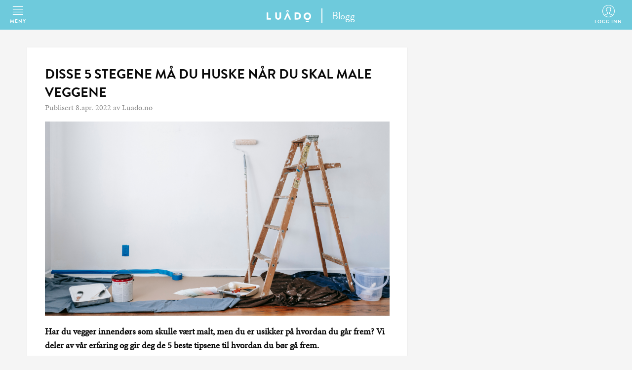

--- FILE ---
content_type: text/html; charset=UTF-8
request_url: https://blogg.luado.no/disse-5-stegene-ma-du-huske-pa-nar-du-skal-male-veggene/
body_size: 8510
content:
<!DOCTYPE html>
<html lang="nb-NO"
 xmlns:fb="http://ogp.me/ns/fb#">
<head>
<meta charset="UTF-8">
<meta name="viewport" content="width=device-width, initial-scale=1">
<link rel="profile" href="http://gmpg.org/xfn/11">
<link rel="icon" type="image/png" href="https://blogg.luado.no/wp-content/themes/luado/images/icons/favicon.png" />
<title>Disse 5 stegene må du huske når du skal male veggene &#8211; Luado Blogg</title>
<meta name='robots' content='max-image-preview:large' />
	<style>img:is([sizes="auto" i], [sizes^="auto," i]) { contain-intrinsic-size: 3000px 1500px }</style>
	<link rel="alternate" type="application/rss+xml" title="Luado Blogg &raquo; strøm" href="https://blogg.luado.no/feed/" />
<link rel="alternate" type="application/rss+xml" title="Luado Blogg &raquo; kommentarstrøm" href="https://blogg.luado.no/comments/feed/" />
<link rel="alternate" type="application/rss+xml" title="Luado Blogg &raquo; Disse 5 stegene må du huske når du skal male veggene kommentarstrøm" href="https://blogg.luado.no/disse-5-stegene-ma-du-huske-pa-nar-du-skal-male-veggene/feed/" />
<script type="text/javascript">
/* <![CDATA[ */
window._wpemojiSettings = {"baseUrl":"https:\/\/s.w.org\/images\/core\/emoji\/16.0.1\/72x72\/","ext":".png","svgUrl":"https:\/\/s.w.org\/images\/core\/emoji\/16.0.1\/svg\/","svgExt":".svg","source":{"concatemoji":"https:\/\/blogg.luado.no\/wp-includes\/js\/wp-emoji-release.min.js?ver=6.8.2"}};
/*! This file is auto-generated */
!function(s,n){var o,i,e;function c(e){try{var t={supportTests:e,timestamp:(new Date).valueOf()};sessionStorage.setItem(o,JSON.stringify(t))}catch(e){}}function p(e,t,n){e.clearRect(0,0,e.canvas.width,e.canvas.height),e.fillText(t,0,0);var t=new Uint32Array(e.getImageData(0,0,e.canvas.width,e.canvas.height).data),a=(e.clearRect(0,0,e.canvas.width,e.canvas.height),e.fillText(n,0,0),new Uint32Array(e.getImageData(0,0,e.canvas.width,e.canvas.height).data));return t.every(function(e,t){return e===a[t]})}function u(e,t){e.clearRect(0,0,e.canvas.width,e.canvas.height),e.fillText(t,0,0);for(var n=e.getImageData(16,16,1,1),a=0;a<n.data.length;a++)if(0!==n.data[a])return!1;return!0}function f(e,t,n,a){switch(t){case"flag":return n(e,"\ud83c\udff3\ufe0f\u200d\u26a7\ufe0f","\ud83c\udff3\ufe0f\u200b\u26a7\ufe0f")?!1:!n(e,"\ud83c\udde8\ud83c\uddf6","\ud83c\udde8\u200b\ud83c\uddf6")&&!n(e,"\ud83c\udff4\udb40\udc67\udb40\udc62\udb40\udc65\udb40\udc6e\udb40\udc67\udb40\udc7f","\ud83c\udff4\u200b\udb40\udc67\u200b\udb40\udc62\u200b\udb40\udc65\u200b\udb40\udc6e\u200b\udb40\udc67\u200b\udb40\udc7f");case"emoji":return!a(e,"\ud83e\udedf")}return!1}function g(e,t,n,a){var r="undefined"!=typeof WorkerGlobalScope&&self instanceof WorkerGlobalScope?new OffscreenCanvas(300,150):s.createElement("canvas"),o=r.getContext("2d",{willReadFrequently:!0}),i=(o.textBaseline="top",o.font="600 32px Arial",{});return e.forEach(function(e){i[e]=t(o,e,n,a)}),i}function t(e){var t=s.createElement("script");t.src=e,t.defer=!0,s.head.appendChild(t)}"undefined"!=typeof Promise&&(o="wpEmojiSettingsSupports",i=["flag","emoji"],n.supports={everything:!0,everythingExceptFlag:!0},e=new Promise(function(e){s.addEventListener("DOMContentLoaded",e,{once:!0})}),new Promise(function(t){var n=function(){try{var e=JSON.parse(sessionStorage.getItem(o));if("object"==typeof e&&"number"==typeof e.timestamp&&(new Date).valueOf()<e.timestamp+604800&&"object"==typeof e.supportTests)return e.supportTests}catch(e){}return null}();if(!n){if("undefined"!=typeof Worker&&"undefined"!=typeof OffscreenCanvas&&"undefined"!=typeof URL&&URL.createObjectURL&&"undefined"!=typeof Blob)try{var e="postMessage("+g.toString()+"("+[JSON.stringify(i),f.toString(),p.toString(),u.toString()].join(",")+"));",a=new Blob([e],{type:"text/javascript"}),r=new Worker(URL.createObjectURL(a),{name:"wpTestEmojiSupports"});return void(r.onmessage=function(e){c(n=e.data),r.terminate(),t(n)})}catch(e){}c(n=g(i,f,p,u))}t(n)}).then(function(e){for(var t in e)n.supports[t]=e[t],n.supports.everything=n.supports.everything&&n.supports[t],"flag"!==t&&(n.supports.everythingExceptFlag=n.supports.everythingExceptFlag&&n.supports[t]);n.supports.everythingExceptFlag=n.supports.everythingExceptFlag&&!n.supports.flag,n.DOMReady=!1,n.readyCallback=function(){n.DOMReady=!0}}).then(function(){return e}).then(function(){var e;n.supports.everything||(n.readyCallback(),(e=n.source||{}).concatemoji?t(e.concatemoji):e.wpemoji&&e.twemoji&&(t(e.twemoji),t(e.wpemoji)))}))}((window,document),window._wpemojiSettings);
/* ]]> */
</script>
<style id='wp-emoji-styles-inline-css' type='text/css'>

	img.wp-smiley, img.emoji {
		display: inline !important;
		border: none !important;
		box-shadow: none !important;
		height: 1em !important;
		width: 1em !important;
		margin: 0 0.07em !important;
		vertical-align: -0.1em !important;
		background: none !important;
		padding: 0 !important;
	}
</style>
<link rel='stylesheet' id='wp-block-library-css' href='https://blogg.luado.no/wp-includes/css/dist/block-library/style.min.css?ver=6.8.2' type='text/css' media='all' />
<style id='classic-theme-styles-inline-css' type='text/css'>
/*! This file is auto-generated */
.wp-block-button__link{color:#fff;background-color:#32373c;border-radius:9999px;box-shadow:none;text-decoration:none;padding:calc(.667em + 2px) calc(1.333em + 2px);font-size:1.125em}.wp-block-file__button{background:#32373c;color:#fff;text-decoration:none}
</style>
<style id='global-styles-inline-css' type='text/css'>
:root{--wp--preset--aspect-ratio--square: 1;--wp--preset--aspect-ratio--4-3: 4/3;--wp--preset--aspect-ratio--3-4: 3/4;--wp--preset--aspect-ratio--3-2: 3/2;--wp--preset--aspect-ratio--2-3: 2/3;--wp--preset--aspect-ratio--16-9: 16/9;--wp--preset--aspect-ratio--9-16: 9/16;--wp--preset--color--black: #000000;--wp--preset--color--cyan-bluish-gray: #abb8c3;--wp--preset--color--white: #ffffff;--wp--preset--color--pale-pink: #f78da7;--wp--preset--color--vivid-red: #cf2e2e;--wp--preset--color--luminous-vivid-orange: #ff6900;--wp--preset--color--luminous-vivid-amber: #fcb900;--wp--preset--color--light-green-cyan: #7bdcb5;--wp--preset--color--vivid-green-cyan: #00d084;--wp--preset--color--pale-cyan-blue: #8ed1fc;--wp--preset--color--vivid-cyan-blue: #0693e3;--wp--preset--color--vivid-purple: #9b51e0;--wp--preset--gradient--vivid-cyan-blue-to-vivid-purple: linear-gradient(135deg,rgba(6,147,227,1) 0%,rgb(155,81,224) 100%);--wp--preset--gradient--light-green-cyan-to-vivid-green-cyan: linear-gradient(135deg,rgb(122,220,180) 0%,rgb(0,208,130) 100%);--wp--preset--gradient--luminous-vivid-amber-to-luminous-vivid-orange: linear-gradient(135deg,rgba(252,185,0,1) 0%,rgba(255,105,0,1) 100%);--wp--preset--gradient--luminous-vivid-orange-to-vivid-red: linear-gradient(135deg,rgba(255,105,0,1) 0%,rgb(207,46,46) 100%);--wp--preset--gradient--very-light-gray-to-cyan-bluish-gray: linear-gradient(135deg,rgb(238,238,238) 0%,rgb(169,184,195) 100%);--wp--preset--gradient--cool-to-warm-spectrum: linear-gradient(135deg,rgb(74,234,220) 0%,rgb(151,120,209) 20%,rgb(207,42,186) 40%,rgb(238,44,130) 60%,rgb(251,105,98) 80%,rgb(254,248,76) 100%);--wp--preset--gradient--blush-light-purple: linear-gradient(135deg,rgb(255,206,236) 0%,rgb(152,150,240) 100%);--wp--preset--gradient--blush-bordeaux: linear-gradient(135deg,rgb(254,205,165) 0%,rgb(254,45,45) 50%,rgb(107,0,62) 100%);--wp--preset--gradient--luminous-dusk: linear-gradient(135deg,rgb(255,203,112) 0%,rgb(199,81,192) 50%,rgb(65,88,208) 100%);--wp--preset--gradient--pale-ocean: linear-gradient(135deg,rgb(255,245,203) 0%,rgb(182,227,212) 50%,rgb(51,167,181) 100%);--wp--preset--gradient--electric-grass: linear-gradient(135deg,rgb(202,248,128) 0%,rgb(113,206,126) 100%);--wp--preset--gradient--midnight: linear-gradient(135deg,rgb(2,3,129) 0%,rgb(40,116,252) 100%);--wp--preset--font-size--small: 13px;--wp--preset--font-size--medium: 20px;--wp--preset--font-size--large: 36px;--wp--preset--font-size--x-large: 42px;--wp--preset--spacing--20: 0.44rem;--wp--preset--spacing--30: 0.67rem;--wp--preset--spacing--40: 1rem;--wp--preset--spacing--50: 1.5rem;--wp--preset--spacing--60: 2.25rem;--wp--preset--spacing--70: 3.38rem;--wp--preset--spacing--80: 5.06rem;--wp--preset--shadow--natural: 6px 6px 9px rgba(0, 0, 0, 0.2);--wp--preset--shadow--deep: 12px 12px 50px rgba(0, 0, 0, 0.4);--wp--preset--shadow--sharp: 6px 6px 0px rgba(0, 0, 0, 0.2);--wp--preset--shadow--outlined: 6px 6px 0px -3px rgba(255, 255, 255, 1), 6px 6px rgba(0, 0, 0, 1);--wp--preset--shadow--crisp: 6px 6px 0px rgba(0, 0, 0, 1);}:where(.is-layout-flex){gap: 0.5em;}:where(.is-layout-grid){gap: 0.5em;}body .is-layout-flex{display: flex;}.is-layout-flex{flex-wrap: wrap;align-items: center;}.is-layout-flex > :is(*, div){margin: 0;}body .is-layout-grid{display: grid;}.is-layout-grid > :is(*, div){margin: 0;}:where(.wp-block-columns.is-layout-flex){gap: 2em;}:where(.wp-block-columns.is-layout-grid){gap: 2em;}:where(.wp-block-post-template.is-layout-flex){gap: 1.25em;}:where(.wp-block-post-template.is-layout-grid){gap: 1.25em;}.has-black-color{color: var(--wp--preset--color--black) !important;}.has-cyan-bluish-gray-color{color: var(--wp--preset--color--cyan-bluish-gray) !important;}.has-white-color{color: var(--wp--preset--color--white) !important;}.has-pale-pink-color{color: var(--wp--preset--color--pale-pink) !important;}.has-vivid-red-color{color: var(--wp--preset--color--vivid-red) !important;}.has-luminous-vivid-orange-color{color: var(--wp--preset--color--luminous-vivid-orange) !important;}.has-luminous-vivid-amber-color{color: var(--wp--preset--color--luminous-vivid-amber) !important;}.has-light-green-cyan-color{color: var(--wp--preset--color--light-green-cyan) !important;}.has-vivid-green-cyan-color{color: var(--wp--preset--color--vivid-green-cyan) !important;}.has-pale-cyan-blue-color{color: var(--wp--preset--color--pale-cyan-blue) !important;}.has-vivid-cyan-blue-color{color: var(--wp--preset--color--vivid-cyan-blue) !important;}.has-vivid-purple-color{color: var(--wp--preset--color--vivid-purple) !important;}.has-black-background-color{background-color: var(--wp--preset--color--black) !important;}.has-cyan-bluish-gray-background-color{background-color: var(--wp--preset--color--cyan-bluish-gray) !important;}.has-white-background-color{background-color: var(--wp--preset--color--white) !important;}.has-pale-pink-background-color{background-color: var(--wp--preset--color--pale-pink) !important;}.has-vivid-red-background-color{background-color: var(--wp--preset--color--vivid-red) !important;}.has-luminous-vivid-orange-background-color{background-color: var(--wp--preset--color--luminous-vivid-orange) !important;}.has-luminous-vivid-amber-background-color{background-color: var(--wp--preset--color--luminous-vivid-amber) !important;}.has-light-green-cyan-background-color{background-color: var(--wp--preset--color--light-green-cyan) !important;}.has-vivid-green-cyan-background-color{background-color: var(--wp--preset--color--vivid-green-cyan) !important;}.has-pale-cyan-blue-background-color{background-color: var(--wp--preset--color--pale-cyan-blue) !important;}.has-vivid-cyan-blue-background-color{background-color: var(--wp--preset--color--vivid-cyan-blue) !important;}.has-vivid-purple-background-color{background-color: var(--wp--preset--color--vivid-purple) !important;}.has-black-border-color{border-color: var(--wp--preset--color--black) !important;}.has-cyan-bluish-gray-border-color{border-color: var(--wp--preset--color--cyan-bluish-gray) !important;}.has-white-border-color{border-color: var(--wp--preset--color--white) !important;}.has-pale-pink-border-color{border-color: var(--wp--preset--color--pale-pink) !important;}.has-vivid-red-border-color{border-color: var(--wp--preset--color--vivid-red) !important;}.has-luminous-vivid-orange-border-color{border-color: var(--wp--preset--color--luminous-vivid-orange) !important;}.has-luminous-vivid-amber-border-color{border-color: var(--wp--preset--color--luminous-vivid-amber) !important;}.has-light-green-cyan-border-color{border-color: var(--wp--preset--color--light-green-cyan) !important;}.has-vivid-green-cyan-border-color{border-color: var(--wp--preset--color--vivid-green-cyan) !important;}.has-pale-cyan-blue-border-color{border-color: var(--wp--preset--color--pale-cyan-blue) !important;}.has-vivid-cyan-blue-border-color{border-color: var(--wp--preset--color--vivid-cyan-blue) !important;}.has-vivid-purple-border-color{border-color: var(--wp--preset--color--vivid-purple) !important;}.has-vivid-cyan-blue-to-vivid-purple-gradient-background{background: var(--wp--preset--gradient--vivid-cyan-blue-to-vivid-purple) !important;}.has-light-green-cyan-to-vivid-green-cyan-gradient-background{background: var(--wp--preset--gradient--light-green-cyan-to-vivid-green-cyan) !important;}.has-luminous-vivid-amber-to-luminous-vivid-orange-gradient-background{background: var(--wp--preset--gradient--luminous-vivid-amber-to-luminous-vivid-orange) !important;}.has-luminous-vivid-orange-to-vivid-red-gradient-background{background: var(--wp--preset--gradient--luminous-vivid-orange-to-vivid-red) !important;}.has-very-light-gray-to-cyan-bluish-gray-gradient-background{background: var(--wp--preset--gradient--very-light-gray-to-cyan-bluish-gray) !important;}.has-cool-to-warm-spectrum-gradient-background{background: var(--wp--preset--gradient--cool-to-warm-spectrum) !important;}.has-blush-light-purple-gradient-background{background: var(--wp--preset--gradient--blush-light-purple) !important;}.has-blush-bordeaux-gradient-background{background: var(--wp--preset--gradient--blush-bordeaux) !important;}.has-luminous-dusk-gradient-background{background: var(--wp--preset--gradient--luminous-dusk) !important;}.has-pale-ocean-gradient-background{background: var(--wp--preset--gradient--pale-ocean) !important;}.has-electric-grass-gradient-background{background: var(--wp--preset--gradient--electric-grass) !important;}.has-midnight-gradient-background{background: var(--wp--preset--gradient--midnight) !important;}.has-small-font-size{font-size: var(--wp--preset--font-size--small) !important;}.has-medium-font-size{font-size: var(--wp--preset--font-size--medium) !important;}.has-large-font-size{font-size: var(--wp--preset--font-size--large) !important;}.has-x-large-font-size{font-size: var(--wp--preset--font-size--x-large) !important;}
:where(.wp-block-post-template.is-layout-flex){gap: 1.25em;}:where(.wp-block-post-template.is-layout-grid){gap: 1.25em;}
:where(.wp-block-columns.is-layout-flex){gap: 2em;}:where(.wp-block-columns.is-layout-grid){gap: 2em;}
:root :where(.wp-block-pullquote){font-size: 1.5em;line-height: 1.6;}
</style>
<link rel='stylesheet' id='contact-form-7-css' href='https://blogg.luado.no/wp-content/plugins/contact-form-7/includes/css/styles.css?ver=6.1.2' type='text/css' media='all' />
<link rel='stylesheet' id='mc4wp-form-basic-css' href='https://blogg.luado.no/wp-content/plugins/mailchimp-for-wp/assets/css/form-basic.css?ver=4.10.7' type='text/css' media='all' />
<link rel='stylesheet' id='luado-style-css' href='https://blogg.luado.no/wp-content/themes/luado/style.css?ver=6.8.2' type='text/css' media='all' />
<link rel='stylesheet' id='wp-pagenavi-css' href='https://blogg.luado.no/wp-content/plugins/wp-pagenavi/pagenavi-css.css?ver=2.70' type='text/css' media='all' />
<script type="text/javascript" src="https://blogg.luado.no/wp-includes/js/jquery/jquery.min.js?ver=3.7.1" id="jquery-core-js"></script>
<script type="text/javascript" src="https://blogg.luado.no/wp-includes/js/jquery/jquery-migrate.min.js?ver=3.4.1" id="jquery-migrate-js"></script>
<script type="text/javascript" src="https://blogg.luado.no/wp-content/themes/luado/js/script.js?ver=1" id="luado-script-js"></script>
<link rel="https://api.w.org/" href="https://blogg.luado.no/wp-json/" /><link rel="alternate" title="JSON" type="application/json" href="https://blogg.luado.no/wp-json/wp/v2/posts/9443" /><link rel="EditURI" type="application/rsd+xml" title="RSD" href="https://blogg.luado.no/xmlrpc.php?rsd" />
<meta name="generator" content="WordPress 6.8.2" />
<link rel="canonical" href="https://blogg.luado.no/disse-5-stegene-ma-du-huske-pa-nar-du-skal-male-veggene/" />
<link rel='shortlink' href='https://blogg.luado.no/?p=9443' />
<link rel="alternate" title="oEmbed (JSON)" type="application/json+oembed" href="https://blogg.luado.no/wp-json/oembed/1.0/embed?url=https%3A%2F%2Fblogg.luado.no%2Fdisse-5-stegene-ma-du-huske-pa-nar-du-skal-male-veggene%2F" />
<meta property="fb:app_id" content="603084586546853"/><!-- WordPress Most Popular --><script type="text/javascript">/* <![CDATA[ */ jQuery.post("https://blogg.luado.no/wp-admin/admin-ajax.php", { action: "wmp_update", id: 9443, token: "ca1ec8a5b8" }); /* ]]> */</script><!-- /WordPress Most Popular --><link rel="pingback" href="https://blogg.luado.no/xmlrpc.php"><script src="https://use.typekit.net/bwo4xhv.js"></script>
<script>
    try {
        Typekit.load({ async: true });
    } catch(e) {}
</script>

<!-- Facebook Pixel Code -->
<script>
  !function(f,b,e,v,n,t,s)
  {if(f.fbq)return;n=f.fbq=function(){n.callMethod?
  n.callMethod.apply(n,arguments):n.queue.push(arguments)};
  if(!f._fbq)f._fbq=n;n.push=n;n.loaded=!0;n.version='2.0';
  n.queue=[];t=b.createElement(e);t.async=!0;
  t.src=v;s=b.getElementsByTagName(e)[0];
  s.parentNode.insertBefore(t,s)}(window, document,'script',
  'https://connect.facebook.net/en_US/fbevents.js');
  fbq('init', '1917405048491642');
  fbq('track', 'PageView');
</script>
<noscript><img height="1" width="1" style="display:none"
  src="https://www.facebook.com/tr?id=1917405048491642&ev=PageView&noscript=1"
/></noscript>
<!-- End Facebook Pixel Code -->

<!-- Google Tag Manager -->
<script>(function(w,d,s,l,i){w[l]=w[l]||[];w[l].push({'gtm.start':
  new Date().getTime(),event:'gtm.js'});var f=d.getElementsByTagName(s)[0],
  j=d.createElement(s),dl=l!='dataLayer'?'&l='+l:'';j.async=true;j.src=
  'https://www.googletagmanager.com/gtm.js?id='+i+dl;f.parentNode.insertBefore(j,f);
  })(window,document,'script','dataLayer', 'GTM-WKVGJFN');</script>
<!-- End Google Tag Manager -->

</head>
<body class="wp-singular post-template-default single single-post postid-9443 single-format-standard wp-theme-luado group-blog">
<!-- Google Tag Manager (noscript) -->
  <noscript>
    <iframe src="https://www.googletagmanager.com/ns.html?id=GTM-WKVGJFN" height="0" width="0" style="display:none;visibility:hidden"></iframe>
  </noscript>
<!-- End Google Tag Manager (noscript) -->
<div id="page" class="site">
  <div class="menu-overlay"></div>
    <header id="masthead" class="header" role="banner">
        <div class="header-logo">
            <a href="https://blogg.luado.no/" rel="home">
                <img src="https://blogg.luado.no/wp-content/themes/luado/images/logos/logo-white-2x-transparent.png" alt="Luado logo" /><span>Blogg</span>
            </a>
        </div>
        <a href="#header-navigation" class="top-bar-icon menu-trigger left-offset">
          <i class="icon-navigation-drawer"></i>
          <span>Meny</span>
        </a>
        <nav id="header-navigation" class="full-menu" role="navigation">
            <ul id="primary-menu" class="menu vertical"><li id="menu-item-710" class="menu-item menu-item-type-taxonomy menu-item-object-category current-post-ancestor current-menu-parent current-post-parent menu-item-710"><a href="https://blogg.luado.no/fa-hjelp-pa-luado/">Få hjelp på Luado</a></li>
<li id="menu-item-711" class="menu-item menu-item-type-taxonomy menu-item-object-category menu-item-711"><a href="https://blogg.luado.no/luado-fiksere/">Luado-fiksere</a></li>
<li id="menu-item-712" class="menu-item menu-item-type-taxonomy menu-item-object-category current-post-ancestor current-menu-parent current-post-parent menu-item-712"><a href="https://blogg.luado.no/nyheter-fra-luado/">KJEKT Å VITE</a></li>
<li id="menu-item-713" class="menu-item menu-item-type-custom menu-item-object-custom menu-item-713"><a href="https://luado.no/page/om-luado">OM LUADO</a></li>
<li id="menu-item-1403" class="menu-item menu-item-type-custom menu-item-object-custom menu-item-1403"><a href="https://luado.no/gift_cards/new">Gavekort</a></li>
<li id="menu-item-100" class="back-to menu-item menu-item-type-custom menu-item-object-custom menu-item-100"><a href="https://luado.no/">Gå til luado.no</a></li>
</ul>        </nav>
        <a href="https://luado.no/profile" class="right-offset top-bar-icon">
          <i class="icon-account-circle"></i>
          <span>Logg inn</span>
        </a>
    </header>

    <div class="button-back-wrapper hide">
        <button onclick="window.history.back()" class="button-back"><span>Tilbake</span></button>
    </div>

    <div id="content" class="site-content">

	<div class="row">
        <div id="primary" class="small-12 medium-8 columns">
            <main id="main" class="site-main" role="main">
            <select  name='cat' id='cat' class='postform'>
	<option value='-1'>Filtrer på kategori</option>
	<option class="level-0" value="1">Få hjelp på Luado</option>
	<option class="level-0" value="17">Luado-fiksere</option>
	<option class="level-0" value="39">Kjekt å vite</option>
</select>

            
                
<article id="post-9443" class="post-9443 post type-post status-publish format-standard has-post-thumbnail hentry category-fa-hjelp-pa-luado category-nyheter-fra-luado tag-inspirasjon tag-tips">
	<header class="entry-header">
		<h1 class="entry-title">Disse 5 stegene må du huske når du skal male veggene</h1>	</header>
            <div class="entry-meta">
            Publisert            8.apr. 2022            av            Luado.no        </div>
    	<div class="entry-content">
                    <img width="1920" height="1080" src="https://blogg.luado.no/wp-content/uploads/2022/04/Nyhetsbrev-2-1.png" class="attachment-post-thumbnail size-post-thumbnail wp-post-image" alt="" decoding="async" fetchpriority="high" srcset="https://blogg.luado.no/wp-content/uploads/2022/04/Nyhetsbrev-2-1.png 1920w, https://blogg.luado.no/wp-content/uploads/2022/04/Nyhetsbrev-2-1-300x169.png 300w, https://blogg.luado.no/wp-content/uploads/2022/04/Nyhetsbrev-2-1-768x432.png 768w, https://blogg.luado.no/wp-content/uploads/2022/04/Nyhetsbrev-2-1-1024x576.png 1024w" sizes="(max-width: 1920px) 100vw, 1920px" />        
		<p><strong>Har du vegger innendørs som skulle vært malt, men du er usikker på hvordan du går frem? Vi deler av vår erfaring og gir deg de 5 beste tipsene til hvordan du bør gå frem.</strong></p>
<hr style="border: none; margin: 30px 0 0;" />
<h1><strong>#1</strong></h1>
<p> Start med å vaske veggen slik at malingen fester seg godt. For at veggfargen skal holde seg fin så lenge som mulig, er det essensielt med et godt grunnlag for at malingen kan feste seg godt på veggen din. Dette krever at man setter av tid til et godt forarbeid. Man kan si at veggen skal være både tørr, fast og ren, før man setter i gang med malingen. </p>
<p>Begynn med å rydde bort møbler og ta ned bilder fra veggen som skal males. Deretter anbefaler vi å vaske veggen godt, slik at malingen kan feste seg skikkelig når du først begynner å male. </p>
<p>For hjelp til vask av vegger, kan du alltids <a href="https://luado.no/jobs/new?&#038;category=45">bestille en av våre flinke fiksere til å komme og vaske</a> for deg, dersom du ikke har tid, krefter eller ork til å gjøre det selv.</p>
<hr style="border: none; margin: 40px 0 0;" />
<h1><strong>#2</strong></h1>
<p> Unngå malingssøl på gulvet med ved å dekke gulvet godt med dekkpapp. </p>
<p>For å ikke søle til hele gulvet og området rundt veggen du maler, er et viktig å dekke godt til med dekkpapp eller evt. avispapir. I tillegg, ved maling rundt vindu og tak, er det viktig å huske på å bruke markeringstape. </p>
<p>Dersom du ikke har dette selv, kan du finne dette hos flere av våre samarbeidspartnere, som for eksempel <a href="https://www.jernia.no/">Jernia</a>.</p>
<hr style="border: none; margin: 40px 0 0;" />
<h1><strong>#3</strong></h1>
<p> Husk å sparkle for å tette hull og sprekker i veggene. Før selve du begynner med selve malingen, er det viktig å sparkle godt, for å tette hull og sprekker i veggene. </p>
<p>For å få en jevnest mulig overflate, vil det være lurt å beregne god tid til forarbeidet, slik at du ikke forhaster deg gjennom sparkelarbeidet og etterlater ujevnheter som gjør malejobben vanskeligere. </p>
<p>Har du ikke sparklet før, eller ønsker du helst å slippe å gjøre dette selv, tilbyr mange Luado-fiksere å ta seg av <a href="https://luado.no/jobs/new?&#038;category=53">sparkelarbeidet</a> for deg.</p>
<p><img decoding="async" src="https://blogg.luado.no/wp-content/uploads/2022/04/37.png" alt="" width="1920" height="1080" class="aligncenter size-full wp-image-9446" srcset="https://blogg.luado.no/wp-content/uploads/2022/04/37.png 1920w, https://blogg.luado.no/wp-content/uploads/2022/04/37-300x169.png 300w, https://blogg.luado.no/wp-content/uploads/2022/04/37-768x432.png 768w, https://blogg.luado.no/wp-content/uploads/2022/04/37-1024x576.png 1024w" sizes="(max-width: 1920px) 100vw, 1920px" /></p>
<hr style="border: none; margin: 20px 0 0;" />
<h1><strong>#4</strong></h1>
<p> Grunn veggen med ett strøk før du begynner å male. Etter at du har gjennomført et godt forarbeid med vasking, tildekning for å unngå søl og sparkling, er du klar til å grunne veggen. </p>
<p>Selv om overflaten er malt fra før, er det likevel viktig å ta seg tid til å grunne veggen. Dette er for å skape bedre heft mot underlaget, samtidig som det sørger for at fargen og malingen trekker jevnt inn over hele veggen. Her kan det være lurt å bruke en vanntynnet grunning, da disse tørker raskere. </p>
<p>Det holder som regel med ett strøk grunning på de fleste underlag, deriblant gipsplater, fiber- og vinyltapet, metall, laminatplater, malte blanke flater, betong og fliser i tørre rom. Tekstiltapet og papirtapet er derimot sterkt sugende underlag, og vil kreve en spesiell grunning for tapet.</p>
<hr style="border: none; margin: 40px 0 0;" />
<h1><strong>#5</strong></h1>
<p> Begynn å male veggen med pensel på kantene, og deretter med malerull. To strøk er nok. Da gjenstår det bare å begynne å male på den fargen du ønsker på veggen. Dette kan gjøres enten med pensel eller malerulle. </p>
<p>Vi anbefaler ofte en kombinasjon av begge. Pensel kan brukes til hjørner og detaljer, mens en malerull som oftest er mer praktisk til større flater. Husk å bruke en maling som tåler slitasje. Et godt tips kan være å starte med å male kantene med pensel. Dette gir deg en «ramme» på veggen, som vil gjøre det enklere å rulle over overflaten etterpå. </p>
<p>Bruk av malerull på veggen vil gi deg en jevnere fordeling av malingen, og minimerer risikoen for skjolder på den nye veggfargen din. Pass også på å ha god overlapp på hver rullebredde, og dypp rullen i malekaret ofte. </p>
<p>På denne måten unngår du at rullen blir tørr og etterlater skjolder. Det vil normalt være nok med to strøk maling, og etter at siste toppstrøk er gjort bør maskeringstapen fjernes med en gang.</p>
<hr style="border: none; margin: 40px 0 0;" />
<strong>Bonustips til malejobben:</strong></p>
<p>I tillegg til våre 5 beste maletips, har vi noen generelle råd som det kan være lurt å huske på under malejobben. Dette innebærer følgende:</p>
<p>1️⃣ Ta deg god tid. Ikke gjør en forhastet jobb som du vil angre på senere.<br />
2️⃣ Bruk godt med maling på malerullen. Dette er for å unngå skjolder.<br />
3️⃣ For finere resultat, bør du legge ekstra trykk på den ytre siden av rullen når du ruller bortover veggen.<br />
4️⃣ Dersom du har små hull i veggen fra bilder eller hyller, kan disse tettes igjen med litt akryl som du stryker ut for å få en jevn og fin overflate.</p>
<hr style="border: none; margin: 40px 0 0;" />
<strong>Sist, men ikke minst:</strong><br />
Husk at hvis det blir for mye jobb, kan du alltids <a href="https://luado.no/helper/find">bestille en av våre fiksere</a> til å utføre malejobben for deg! Vi har lokale fiksere, klare til å hjelpe deg med hele eller deler av malejobben.  </p>
<p><a href="https://blogg.luado.no/fikk-malehjelp-pa-1-2-3/">👉 Les om Inger Elise og Tore som fikk malehjelp av Ludao på 1-2-3 her.</a></p>
<p><a href="https://luado.no/helper/find">👉 Se tilgjengelige fiksere i ditt nærområde.</a></p>
<hr style="border: none; margin: 40px 0 0;" />
<strong>God maling!</strong></p>
<hr style="border: none; margin: 40px 0 0;" />
	</div>
    <footer class="entry-footer">
        

--- FILE ---
content_type: text/css
request_url: https://blogg.luado.no/wp-content/themes/luado/style.css?ver=6.8.2
body_size: 8713
content:
/*! normalize.css v3.0.3 | MIT License | github.com/necolas/normalize.css */html{font-family:sans-serif;-ms-text-size-adjust:100%;-webkit-text-size-adjust:100%}body{margin:0}article,aside,details,figcaption,figure,footer,header,hgroup,main,menu,nav,section,summary{display:block}audio,canvas,progress,video{display:inline-block;vertical-align:baseline}audio:not([controls]){display:none;height:0}[hidden],template{display:none}a{background-color:transparent}a:active,a:hover{outline:0}abbr[title]{border-bottom:1px dotted}b,strong{font-weight:bold}dfn{font-style:italic}h1{font-size:2em;margin:0.67em 0}mark{background:#ff0;color:#000}small{font-size:80%}sub,sup{font-size:75%;line-height:0;position:relative;vertical-align:baseline}sup{top:-0.5em}sub{bottom:-0.25em}img{border:0}svg:not(:root){overflow:hidden}figure{margin:1em 40px}hr{box-sizing:content-box;height:0}pre{overflow:auto}code,kbd,pre,samp{font-family:monospace, monospace;font-size:1em}button,input,optgroup,select,textarea{color:inherit;font:inherit;margin:0}button{overflow:visible}button,select{text-transform:none}button,html input[type="button"],input[type="reset"],input[type="submit"]{-webkit-appearance:button;cursor:pointer}button[disabled],html input[disabled]{cursor:not-allowed}button::-moz-focus-inner,input::-moz-focus-inner{border:0;padding:0}input{line-height:normal}input[type="checkbox"],input[type="radio"]{box-sizing:border-box;padding:0}input[type="number"]::-webkit-inner-spin-button,input[type="number"]::-webkit-outer-spin-button{height:auto}input[type="search"]{-webkit-appearance:textfield;box-sizing:content-box}input[type="search"]::-webkit-search-cancel-button,input[type="search"]::-webkit-search-decoration{-webkit-appearance:none}legend{border:0;padding:0}textarea{overflow:auto}optgroup{font-weight:bold}table{border-collapse:collapse;border-spacing:0}td,th{padding:0}.foundation-mq{font-family:"small=0em&medium=40em&large=64em&xlarge=75em&xxlarge=90em"}html{font-size:100%;box-sizing:border-box}*,*::before,*::after{box-sizing:inherit}body{padding:0;margin:0;font-family:"Helvetica Neue",Helvetica,Roboto,Arial,sans-serif;font-weight:normal;line-height:1.5;color:#0a0a0a;background:#fefefe;-webkit-font-smoothing:antialiased;-moz-osx-font-smoothing:grayscale}img{max-width:100%;height:auto;-ms-interpolation-mode:bicubic;display:inline-block;vertical-align:middle}textarea{height:auto;min-height:50px;border-radius:0}select{width:100%;border-radius:0}#map_canvas img,#map_canvas embed,#map_canvas object,.map_canvas img,.map_canvas embed,.map_canvas object,.mqa-display img,.mqa-display embed,.mqa-display object{max-width:none !important}button{-webkit-appearance:none;-moz-appearance:none;background:transparent;padding:0;border:0;border-radius:0;line-height:1}[data-whatinput='mouse'] button{outline:0}.is-visible{display:block !important}.is-hidden{display:none !important}div,dl,dt,dd,ul,ol,li,h1,h2,h3,h4,h5,h6,pre,form,p,blockquote,th,td{margin:0;padding:0}p{font-size:inherit;line-height:1.6;margin-bottom:1rem;text-rendering:optimizeLegibility}em,i{font-style:italic;line-height:inherit}strong,b{font-weight:bold;line-height:inherit}small{font-size:80%;line-height:inherit}h1,h2,h3,h4,h5,h6{font-family:"Helvetica Neue",Helvetica,Roboto,Arial,sans-serif;font-weight:500;font-style:normal;color:inherit;text-rendering:optimizeLegibility;margin-top:0;margin-bottom:.5rem;line-height:1.4}h1 small,h2 small,h3 small,h4 small,h5 small,h6 small{color:#cacaca;line-height:0}h1{font-size:1.5rem}h2{font-size:1.25rem}h3{font-size:1.1875rem}h4{font-size:1.125rem}h5{font-size:1.0625rem}h6{font-size:1rem}a{color:#2199e8;text-decoration:none;line-height:inherit;cursor:pointer}a:hover,a:focus{color:#1585cf}a img{border:0}hr{max-width:75rem;height:0;border-right:0;border-top:0;border-bottom:1px solid #cacaca;border-left:0;margin:1.25rem auto;clear:both}ul,ol,dl{line-height:1.6;margin-bottom:1rem;list-style-position:outside}li{font-size:inherit}ul{list-style-type:disc;margin-left:1.25rem}ol{margin-left:1.25rem}ul ul,ol ul,ul ol,ol ol{margin-left:1.25rem;margin-bottom:0}dl{margin-bottom:1rem}dl dt{margin-bottom:.3rem;font-weight:bold}blockquote{margin:0 0 1rem;padding:.5625rem 1.25rem 0 1.1875rem;border-left:1px solid #cacaca}blockquote,blockquote p{line-height:1.6;color:#8a8a8a}cite{display:block;font-size:.8125rem;color:#8a8a8a}cite:before{content:'\2014 \0020'}abbr{color:#0a0a0a;cursor:help;border-bottom:1px dotted #0a0a0a}code{font-family:Consolas,"Liberation Mono",Courier,monospace;font-weight:normal;color:#0a0a0a;background-color:#e6e6e6;border:1px solid #cacaca;padding:.125rem .3125rem .0625rem}kbd{padding:.125rem .25rem 0;margin:0;background-color:#e6e6e6;color:#0a0a0a;font-family:Consolas,"Liberation Mono",Courier,monospace}.subheader{margin-top:.2rem;margin-bottom:.5rem;font-weight:normal;line-height:1.4;color:#8a8a8a}.lead{font-size:125%;line-height:1.6}.stat{font-size:2.5rem;line-height:1}p+.stat{margin-top:-1rem}.no-bullet{margin-left:0;list-style:none}.text-left{text-align:left}.text-right{text-align:right}.text-center{text-align:center}.text-justify{text-align:justify}@media screen and (min-width: 40em){.medium-text-left{text-align:left}.medium-text-right{text-align:right}.medium-text-center{text-align:center}.medium-text-justify{text-align:justify}}@media screen and (min-width: 64em){.large-text-left{text-align:left}.large-text-right{text-align:right}.large-text-center{text-align:center}.large-text-justify{text-align:justify}}.show-for-print{display:none !important}@media print{*{background:transparent !important;color:black !important;box-shadow:none !important;text-shadow:none !important}.show-for-print{display:block !important}.hide-for-print{display:none !important}table.show-for-print{display:table !important}thead.show-for-print{display:table-header-group !important}tbody.show-for-print{display:table-row-group !important}tr.show-for-print{display:table-row !important}td.show-for-print{display:table-cell !important}th.show-for-print{display:table-cell !important}a,a:visited{text-decoration:underline}a[href]:after{content:" (" attr(href) ")"}.ir a:after,a[href^='javascript:']:after,a[href^='#']:after{content:''}abbr[title]:after{content:" (" attr(title) ")"}pre,blockquote{border:1px solid #8a8a8a;page-break-inside:avoid}thead{display:table-header-group}tr,img{page-break-inside:avoid}img{max-width:100% !important}@page{margin:0.5cm}p,h2,h3{orphans:3;widows:3}h2,h3{page-break-after:avoid}}.row{max-width:75rem;margin-left:auto;margin-right:auto}.row::before,.row::after{content:' ';display:table}.row::after{clear:both}.row.collapse>.column,.row.collapse>.columns{padding-left:0;padding-right:0}.row .row{max-width:none;margin-left:-.625rem;margin-right:-.625rem;max-width:none}@media screen and (min-width: 40em){.row .row{margin-left:-.9375rem;margin-right:-.9375rem}}.row .row.collapse{margin-left:0;margin-right:0}.row.expanded{max-width:none}.row.expanded .row{margin-left:auto;margin-right:auto}.column,.columns{width:100%;float:left;padding-left:.625rem;padding-right:.625rem}@media screen and (min-width: 40em){.column,.columns{padding-left:.9375rem;padding-right:.9375rem}}.column:last-child:not(:first-child),.columns:last-child:not(:first-child){float:right}.column.end:last-child:last-child,.end.columns:last-child:last-child{float:left}.column.row.row,.row.row.columns{float:none}.row .column.row.row,.row .row.row.columns{padding-left:0;padding-right:0;margin-left:0;margin-right:0}.small-1{width:8.33333%}.small-push-1{position:relative;left:8.33333%}.small-pull-1{position:relative;left:-8.33333%}.small-offset-0{margin-left:0%}.small-2{width:16.66667%}.small-push-2{position:relative;left:16.66667%}.small-pull-2{position:relative;left:-16.66667%}.small-offset-1{margin-left:8.33333%}.small-3{width:25%}.small-push-3{position:relative;left:25%}.small-pull-3{position:relative;left:-25%}.small-offset-2{margin-left:16.66667%}.small-4{width:33.33333%}.small-push-4{position:relative;left:33.33333%}.small-pull-4{position:relative;left:-33.33333%}.small-offset-3{margin-left:25%}.small-5{width:41.66667%}.small-push-5{position:relative;left:41.66667%}.small-pull-5{position:relative;left:-41.66667%}.small-offset-4{margin-left:33.33333%}.small-6{width:50%}.small-push-6{position:relative;left:50%}.small-pull-6{position:relative;left:-50%}.small-offset-5{margin-left:41.66667%}.small-7{width:58.33333%}.small-push-7{position:relative;left:58.33333%}.small-pull-7{position:relative;left:-58.33333%}.small-offset-6{margin-left:50%}.small-8{width:66.66667%}.small-push-8{position:relative;left:66.66667%}.small-pull-8{position:relative;left:-66.66667%}.small-offset-7{margin-left:58.33333%}.small-9{width:75%}.small-push-9{position:relative;left:75%}.small-pull-9{position:relative;left:-75%}.small-offset-8{margin-left:66.66667%}.small-10{width:83.33333%}.small-push-10{position:relative;left:83.33333%}.small-pull-10{position:relative;left:-83.33333%}.small-offset-9{margin-left:75%}.small-11{width:91.66667%}.small-push-11{position:relative;left:91.66667%}.small-pull-11{position:relative;left:-91.66667%}.small-offset-10{margin-left:83.33333%}.small-12{width:100%}.small-offset-11{margin-left:91.66667%}.small-up-1>.column,.small-up-1>.columns{width:100%;float:left}.small-up-1>.column:nth-of-type(1n),.small-up-1>.columns:nth-of-type(1n){clear:none}.small-up-1>.column:nth-of-type(1n+1),.small-up-1>.columns:nth-of-type(1n+1){clear:both}.small-up-1>.column:last-child,.small-up-1>.columns:last-child{float:left}.small-up-2>.column,.small-up-2>.columns{width:50%;float:left}.small-up-2>.column:nth-of-type(1n),.small-up-2>.columns:nth-of-type(1n){clear:none}.small-up-2>.column:nth-of-type(2n+1),.small-up-2>.columns:nth-of-type(2n+1){clear:both}.small-up-2>.column:last-child,.small-up-2>.columns:last-child{float:left}.small-up-3>.column,.small-up-3>.columns{width:33.33333%;float:left}.small-up-3>.column:nth-of-type(1n),.small-up-3>.columns:nth-of-type(1n){clear:none}.small-up-3>.column:nth-of-type(3n+1),.small-up-3>.columns:nth-of-type(3n+1){clear:both}.small-up-3>.column:last-child,.small-up-3>.columns:last-child{float:left}.small-up-4>.column,.small-up-4>.columns{width:25%;float:left}.small-up-4>.column:nth-of-type(1n),.small-up-4>.columns:nth-of-type(1n){clear:none}.small-up-4>.column:nth-of-type(4n+1),.small-up-4>.columns:nth-of-type(4n+1){clear:both}.small-up-4>.column:last-child,.small-up-4>.columns:last-child{float:left}.small-up-5>.column,.small-up-5>.columns{width:20%;float:left}.small-up-5>.column:nth-of-type(1n),.small-up-5>.columns:nth-of-type(1n){clear:none}.small-up-5>.column:nth-of-type(5n+1),.small-up-5>.columns:nth-of-type(5n+1){clear:both}.small-up-5>.column:last-child,.small-up-5>.columns:last-child{float:left}.small-up-6>.column,.small-up-6>.columns{width:16.66667%;float:left}.small-up-6>.column:nth-of-type(1n),.small-up-6>.columns:nth-of-type(1n){clear:none}.small-up-6>.column:nth-of-type(6n+1),.small-up-6>.columns:nth-of-type(6n+1){clear:both}.small-up-6>.column:last-child,.small-up-6>.columns:last-child{float:left}.small-up-7>.column,.small-up-7>.columns{width:14.28571%;float:left}.small-up-7>.column:nth-of-type(1n),.small-up-7>.columns:nth-of-type(1n){clear:none}.small-up-7>.column:nth-of-type(7n+1),.small-up-7>.columns:nth-of-type(7n+1){clear:both}.small-up-7>.column:last-child,.small-up-7>.columns:last-child{float:left}.small-up-8>.column,.small-up-8>.columns{width:12.5%;float:left}.small-up-8>.column:nth-of-type(1n),.small-up-8>.columns:nth-of-type(1n){clear:none}.small-up-8>.column:nth-of-type(8n+1),.small-up-8>.columns:nth-of-type(8n+1){clear:both}.small-up-8>.column:last-child,.small-up-8>.columns:last-child{float:left}.small-collapse>.column,.small-collapse>.columns{padding-left:0;padding-right:0}.small-collapse .row{margin-left:0;margin-right:0}.small-uncollapse>.column,.small-uncollapse>.columns{padding-left:.625rem;padding-right:.625rem}.small-centered{float:none;margin-left:auto;margin-right:auto}.small-uncentered,.small-push-0,.small-pull-0{position:static;margin-left:0;margin-right:0;float:left}@media screen and (min-width: 40em){.medium-1{width:8.33333%}.medium-push-1{position:relative;left:8.33333%}.medium-pull-1{position:relative;left:-8.33333%}.medium-offset-0{margin-left:0%}.medium-2{width:16.66667%}.medium-push-2{position:relative;left:16.66667%}.medium-pull-2{position:relative;left:-16.66667%}.medium-offset-1{margin-left:8.33333%}.medium-3{width:25%}.medium-push-3{position:relative;left:25%}.medium-pull-3{position:relative;left:-25%}.medium-offset-2{margin-left:16.66667%}.medium-4{width:33.33333%}.medium-push-4{position:relative;left:33.33333%}.medium-pull-4{position:relative;left:-33.33333%}.medium-offset-3{margin-left:25%}.medium-5{width:41.66667%}.medium-push-5{position:relative;left:41.66667%}.medium-pull-5{position:relative;left:-41.66667%}.medium-offset-4{margin-left:33.33333%}.medium-6{width:50%}.medium-push-6{position:relative;left:50%}.medium-pull-6{position:relative;left:-50%}.medium-offset-5{margin-left:41.66667%}.medium-7{width:58.33333%}.medium-push-7{position:relative;left:58.33333%}.medium-pull-7{position:relative;left:-58.33333%}.medium-offset-6{margin-left:50%}.medium-8{width:66.66667%}.medium-push-8{position:relative;left:66.66667%}.medium-pull-8{position:relative;left:-66.66667%}.medium-offset-7{margin-left:58.33333%}.medium-9{width:75%}.medium-push-9{position:relative;left:75%}.medium-pull-9{position:relative;left:-75%}.medium-offset-8{margin-left:66.66667%}.medium-10{width:83.33333%}.medium-push-10{position:relative;left:83.33333%}.medium-pull-10{position:relative;left:-83.33333%}.medium-offset-9{margin-left:75%}.medium-11{width:91.66667%}.medium-push-11{position:relative;left:91.66667%}.medium-pull-11{position:relative;left:-91.66667%}.medium-offset-10{margin-left:83.33333%}.medium-12{width:100%}.medium-offset-11{margin-left:91.66667%}.medium-up-1>.column,.medium-up-1>.columns{width:100%;float:left}.medium-up-1>.column:nth-of-type(1n),.medium-up-1>.columns:nth-of-type(1n){clear:none}.medium-up-1>.column:nth-of-type(1n+1),.medium-up-1>.columns:nth-of-type(1n+1){clear:both}.medium-up-1>.column:last-child,.medium-up-1>.columns:last-child{float:left}.medium-up-2>.column,.medium-up-2>.columns{width:50%;float:left}.medium-up-2>.column:nth-of-type(1n),.medium-up-2>.columns:nth-of-type(1n){clear:none}.medium-up-2>.column:nth-of-type(2n+1),.medium-up-2>.columns:nth-of-type(2n+1){clear:both}.medium-up-2>.column:last-child,.medium-up-2>.columns:last-child{float:left}.medium-up-3>.column,.medium-up-3>.columns{width:33.33333%;float:left}.medium-up-3>.column:nth-of-type(1n),.medium-up-3>.columns:nth-of-type(1n){clear:none}.medium-up-3>.column:nth-of-type(3n+1),.medium-up-3>.columns:nth-of-type(3n+1){clear:both}.medium-up-3>.column:last-child,.medium-up-3>.columns:last-child{float:left}.medium-up-4>.column,.medium-up-4>.columns{width:25%;float:left}.medium-up-4>.column:nth-of-type(1n),.medium-up-4>.columns:nth-of-type(1n){clear:none}.medium-up-4>.column:nth-of-type(4n+1),.medium-up-4>.columns:nth-of-type(4n+1){clear:both}.medium-up-4>.column:last-child,.medium-up-4>.columns:last-child{float:left}.medium-up-5>.column,.medium-up-5>.columns{width:20%;float:left}.medium-up-5>.column:nth-of-type(1n),.medium-up-5>.columns:nth-of-type(1n){clear:none}.medium-up-5>.column:nth-of-type(5n+1),.medium-up-5>.columns:nth-of-type(5n+1){clear:both}.medium-up-5>.column:last-child,.medium-up-5>.columns:last-child{float:left}.medium-up-6>.column,.medium-up-6>.columns{width:16.66667%;float:left}.medium-up-6>.column:nth-of-type(1n),.medium-up-6>.columns:nth-of-type(1n){clear:none}.medium-up-6>.column:nth-of-type(6n+1),.medium-up-6>.columns:nth-of-type(6n+1){clear:both}.medium-up-6>.column:last-child,.medium-up-6>.columns:last-child{float:left}.medium-up-7>.column,.medium-up-7>.columns{width:14.28571%;float:left}.medium-up-7>.column:nth-of-type(1n),.medium-up-7>.columns:nth-of-type(1n){clear:none}.medium-up-7>.column:nth-of-type(7n+1),.medium-up-7>.columns:nth-of-type(7n+1){clear:both}.medium-up-7>.column:last-child,.medium-up-7>.columns:last-child{float:left}.medium-up-8>.column,.medium-up-8>.columns{width:12.5%;float:left}.medium-up-8>.column:nth-of-type(1n),.medium-up-8>.columns:nth-of-type(1n){clear:none}.medium-up-8>.column:nth-of-type(8n+1),.medium-up-8>.columns:nth-of-type(8n+1){clear:both}.medium-up-8>.column:last-child,.medium-up-8>.columns:last-child{float:left}.medium-collapse>.column,.medium-collapse>.columns{padding-left:0;padding-right:0}.medium-collapse .row{margin-left:0;margin-right:0}.medium-uncollapse>.column,.medium-uncollapse>.columns{padding-left:.9375rem;padding-right:.9375rem}.medium-centered{float:none;margin-left:auto;margin-right:auto}.medium-uncentered,.medium-push-0,.medium-pull-0{position:static;margin-left:0;margin-right:0;float:left}}@media screen and (min-width: 64em){.large-1{width:8.33333%}.large-push-1{position:relative;left:8.33333%}.large-pull-1{position:relative;left:-8.33333%}.large-offset-0{margin-left:0%}.large-2{width:16.66667%}.large-push-2{position:relative;left:16.66667%}.large-pull-2{position:relative;left:-16.66667%}.large-offset-1{margin-left:8.33333%}.large-3{width:25%}.large-push-3{position:relative;left:25%}.large-pull-3{position:relative;left:-25%}.large-offset-2{margin-left:16.66667%}.large-4{width:33.33333%}.large-push-4{position:relative;left:33.33333%}.large-pull-4{position:relative;left:-33.33333%}.large-offset-3{margin-left:25%}.large-5{width:41.66667%}.large-push-5{position:relative;left:41.66667%}.large-pull-5{position:relative;left:-41.66667%}.large-offset-4{margin-left:33.33333%}.large-6{width:50%}.large-push-6{position:relative;left:50%}.large-pull-6{position:relative;left:-50%}.large-offset-5{margin-left:41.66667%}.large-7{width:58.33333%}.large-push-7{position:relative;left:58.33333%}.large-pull-7{position:relative;left:-58.33333%}.large-offset-6{margin-left:50%}.large-8{width:66.66667%}.large-push-8{position:relative;left:66.66667%}.large-pull-8{position:relative;left:-66.66667%}.large-offset-7{margin-left:58.33333%}.large-9{width:75%}.large-push-9{position:relative;left:75%}.large-pull-9{position:relative;left:-75%}.large-offset-8{margin-left:66.66667%}.large-10{width:83.33333%}.large-push-10{position:relative;left:83.33333%}.large-pull-10{position:relative;left:-83.33333%}.large-offset-9{margin-left:75%}.large-11{width:91.66667%}.large-push-11{position:relative;left:91.66667%}.large-pull-11{position:relative;left:-91.66667%}.large-offset-10{margin-left:83.33333%}.large-12{width:100%}.large-offset-11{margin-left:91.66667%}.large-up-1>.column,.large-up-1>.columns{width:100%;float:left}.large-up-1>.column:nth-of-type(1n),.large-up-1>.columns:nth-of-type(1n){clear:none}.large-up-1>.column:nth-of-type(1n+1),.large-up-1>.columns:nth-of-type(1n+1){clear:both}.large-up-1>.column:last-child,.large-up-1>.columns:last-child{float:left}.large-up-2>.column,.large-up-2>.columns{width:50%;float:left}.large-up-2>.column:nth-of-type(1n),.large-up-2>.columns:nth-of-type(1n){clear:none}.large-up-2>.column:nth-of-type(2n+1),.large-up-2>.columns:nth-of-type(2n+1){clear:both}.large-up-2>.column:last-child,.large-up-2>.columns:last-child{float:left}.large-up-3>.column,.large-up-3>.columns{width:33.33333%;float:left}.large-up-3>.column:nth-of-type(1n),.large-up-3>.columns:nth-of-type(1n){clear:none}.large-up-3>.column:nth-of-type(3n+1),.large-up-3>.columns:nth-of-type(3n+1){clear:both}.large-up-3>.column:last-child,.large-up-3>.columns:last-child{float:left}.large-up-4>.column,.large-up-4>.columns{width:25%;float:left}.large-up-4>.column:nth-of-type(1n),.large-up-4>.columns:nth-of-type(1n){clear:none}.large-up-4>.column:nth-of-type(4n+1),.large-up-4>.columns:nth-of-type(4n+1){clear:both}.large-up-4>.column:last-child,.large-up-4>.columns:last-child{float:left}.large-up-5>.column,.large-up-5>.columns{width:20%;float:left}.large-up-5>.column:nth-of-type(1n),.large-up-5>.columns:nth-of-type(1n){clear:none}.large-up-5>.column:nth-of-type(5n+1),.large-up-5>.columns:nth-of-type(5n+1){clear:both}.large-up-5>.column:last-child,.large-up-5>.columns:last-child{float:left}.large-up-6>.column,.large-up-6>.columns{width:16.66667%;float:left}.large-up-6>.column:nth-of-type(1n),.large-up-6>.columns:nth-of-type(1n){clear:none}.large-up-6>.column:nth-of-type(6n+1),.large-up-6>.columns:nth-of-type(6n+1){clear:both}.large-up-6>.column:last-child,.large-up-6>.columns:last-child{float:left}.large-up-7>.column,.large-up-7>.columns{width:14.28571%;float:left}.large-up-7>.column:nth-of-type(1n),.large-up-7>.columns:nth-of-type(1n){clear:none}.large-up-7>.column:nth-of-type(7n+1),.large-up-7>.columns:nth-of-type(7n+1){clear:both}.large-up-7>.column:last-child,.large-up-7>.columns:last-child{float:left}.large-up-8>.column,.large-up-8>.columns{width:12.5%;float:left}.large-up-8>.column:nth-of-type(1n),.large-up-8>.columns:nth-of-type(1n){clear:none}.large-up-8>.column:nth-of-type(8n+1),.large-up-8>.columns:nth-of-type(8n+1){clear:both}.large-up-8>.column:last-child,.large-up-8>.columns:last-child{float:left}.large-collapse>.column,.large-collapse>.columns{padding-left:0;padding-right:0}.large-collapse .row{margin-left:0;margin-right:0}.large-uncollapse>.column,.large-uncollapse>.columns{padding-left:.9375rem;padding-right:.9375rem}.large-centered{float:none;margin-left:auto;margin-right:auto}.large-uncentered,.large-push-0,.large-pull-0{position:static;margin-left:0;margin-right:0;float:left}}.hide{display:none !important}.invisible{visibility:hidden}@media screen and (max-width: 39.9375em){.hide-for-small-only{display:none !important}}@media screen and (max-width: 0em), screen and (min-width: 40em){.show-for-small-only{display:none !important}}@media screen and (min-width: 40em){.hide-for-medium{display:none !important}}@media screen and (max-width: 39.9375em){.show-for-medium{display:none !important}}@media screen and (min-width: 40em) and (max-width: 63.9375em){.hide-for-medium-only{display:none !important}}@media screen and (max-width: 39.9375em), screen and (min-width: 64em){.show-for-medium-only{display:none !important}}@media screen and (min-width: 64em){.hide-for-large{display:none !important}}@media screen and (max-width: 63.9375em){.show-for-large{display:none !important}}@media screen and (min-width: 64em) and (max-width: 74.9375em){.hide-for-large-only{display:none !important}}@media screen and (max-width: 63.9375em), screen and (min-width: 75em){.show-for-large-only{display:none !important}}.show-for-sr,.show-on-focus{position:absolute !important;width:1px;height:1px;overflow:hidden;clip:rect(0, 0, 0, 0)}.show-on-focus:active,.show-on-focus:focus{position:static !important;height:auto;width:auto;overflow:visible;clip:auto}.show-for-landscape,.hide-for-portrait{display:block !important}@media screen and (orientation: landscape){.show-for-landscape,.hide-for-portrait{display:block !important}}@media screen and (orientation: portrait){.show-for-landscape,.hide-for-portrait{display:none !important}}.hide-for-landscape,.show-for-portrait{display:none !important}@media screen and (orientation: landscape){.hide-for-landscape,.show-for-portrait{display:none !important}}@media screen and (orientation: portrait){.hide-for-landscape,.show-for-portrait{display:block !important}}.float-left{float:left !important}.float-right{float:right !important}.float-center{display:block;margin-left:auto;margin-right:auto}.clearfix::before,.clearfix::after{content:' ';display:table}.clearfix::after{clear:both}table{width:100%;margin-bottom:1rem;border-radius:0}thead,tbody,tfoot{border:1px solid #f1f1f1;background-color:#fefefe}caption{font-weight:bold;padding:.5rem .625rem .625rem}thead,tfoot{background:#f8f8f8;color:#0a0a0a}thead tr,tfoot tr{background:transparent}thead th,thead td,tfoot th,tfoot td{padding:.5rem .625rem .625rem;font-weight:bold;text-align:left}tbody tr:nth-child(even){background-color:#f1f1f1}tbody th,tbody td{padding:.5rem .625rem .625rem}@media screen and (max-width: 63.9375em){table.stack thead{display:none}table.stack tfoot{display:none}table.stack tr,table.stack th,table.stack td{display:block}table.stack td{border-top:0}}table.scroll{display:block;width:100%;overflow-x:auto}table.hover tr:hover{background-color:#f9f9f9}table.hover tr:nth-of-type(even):hover{background-color:#ececec}.table-scroll{overflow-x:auto}.table-scroll table{width:auto}@font-face{font-family:'streamline';src:url("fonts/streamline.eot");src:url("fonts/streamline.eot?#iefix") format("embedded-opentype"),url("fonts/streamline.woff") format("woff"),url("fonts/streamline.ttf") format("truetype"),url("fonts/streamline.svg#webfont") format("svg");font-weight:normal;font-style:normal}[class^="icon-"],[class*="icon-"]{font-family:'streamline';speak:none;font-style:normal;font-weight:normal;font-variant:normal;text-transform:none;line-height:1;-webkit-font-smoothing:antialiased;-moz-osx-font-smoothing:grayscale}.icon-link::before{content:'\e900'}.icon-pencil-write::before{content:'\e901'}.icon-search::before{content:'\e902'}.icon-check-box::before{content:'\e903'}.icon-calendar::before{content:'\e904'}.icon-stopwatch::before{content:'\e905'}.icon-account-circle::before{content:'\e906'}.icon-mobile-phone-cash::before{content:'\e907'}.icon-navigation-drawer::before{content:'\e908'}.icon-rank-army-star::before{content:'\e909'}.icon-lock-close::before{content:'\e90a'}.icon-crate-trolley::before{content:'\e90b'}.icon-tuck::before{content:'\e90c'}.icon-coin-receive::before{content:'\e90d'}.icon-tool-gardening::before{content:'\e90e'}.icon-car-pickup::before{content:'\e90f'}.icon-tools-driller::before{content:'\e910'}.icon-tools-shovel::before{content:'\e911'}.icon-lawn-mower::before{content:'\e912'}.icon-spray-bottle::before{content:'\e913'}a{color:#e01563}a:hover,a:focus{color:#9f0f46}h1,h2,h3,h4,h5,h6{font-family:brandon-grotesque,Helvetica,Roboto,Arial,sans-serif}*,*::after,*::before{box-sizing:border-box}.cf::before,.cf::after{content:'';display:table}.cf::after{clear:both}.accordion-title{cursor:pointer}.accordion-title::after{content:'';display:inline-block;width:18px;height:18px;margin-left:1em;vertical-align:sub;background-image:url(./images/icons/circle-plus-black.svg);background-position:center;background-size:99%;background-repeat:no-repeat}.accordion-title.open::after{background-image:url(./images/icons/circle-minus-black.svg)}.accordion-content{display:none;padding:0.5em}.button{display:block;padding:1.2em 1.6em;margin:1.5em 0;color:#fff;background-color:#e01563;border:1px solid transparent;border-radius:3px;font-family:brandon-grotesque,Helvetica,Roboto,Arial,sans-serif;font-size:0.75em;font-weight:700;text-align:center;text-transform:uppercase;line-height:1;cursor:pointer;transition:background-color 0.25s ease-out;max-width:340px;margin:auto}.button.expanded{display:block;margin-bottom:1em;width:100%;max-width:340px}.button:hover{background-color:#c91359;color:#fff}.button.button-outline{color:#e01563;background-color:transparent;border-color:currentColor}.button.button-outline:hover{color:#c91359;background-color:transparent}.button-facebook{background-color:#3b5998}.button-google{background-color:#d34836}.button-wrapper{padding:1em;background-color:#fff}.button-wrapper .button{margin-bottom:0}.button-back-wrapper{background:#fff;padding:10px;position:fixed;width:100%;top:0;z-index:1}.button-back span{font-size:12px;font-weight:700;display:inline-block;font-family:brandon-grotesque,Helvetica,Roboto,Arial,sans-serif;text-transform:uppercase}.button-back span::before{content:'';display:inline-block;width:9px;height:16px;margin-right:10px;background:url(./images/icons/arrow-left.png) center/cover no-repeat;vertical-align:sub}.category-dropdown-wrapper{margin:0 auto;max-width:350px}.category-dropdown-wrapper.ikea{margin:0}.category-dropdown-wrapper .category-dropdown{position:relative;top:-7px}.category-dropdown-wrapper .category-dropdown-select{border:1px solid #e5e5e5;border-radius:3px;height:50px;line-height:50px;padding-left:1.5em;padding-right:calc(1.5em + 50px);margin-bottom:1.5em;color:#8a8a8a;position:relative;overflow:hidden;text-overflow:ellipsis;white-space:nowrap;cursor:pointer;background-color:#fff;background-image:url(./images/icons/select-arrow.svg);background-size:50px 50px;background-position:right center;background-repeat:no-repeat}.category-dropdown-wrapper .category-dropdown-list{margin:0;background-color:#fff;position:absolute;width:100%;top:-18px;z-index:100}.category-dropdown-wrapper .category-dropdown li{border:1px solid #e5e5e5;border-top:0;padding:0;height:50px;display:block}.category-dropdown-wrapper .category-dropdown li:first-child{border-top:1px solid #e5e5e5}.category-dropdown-wrapper .category-dropdown li a{display:block;font-size:1em;line-height:50px;width:100%;margin:0;padding:0 1em;color:#000}.category-dropdown-wrapper .category-dropdown li a:active,.category-dropdown-wrapper .category-dropdown li a:hover{color:#e01563}.category-dropdown-wrapper .category-dropdown li svg{height:16px;width:16px;margin-right:1em}.category-dropdown-wrapper .category-dropdown li svg path{fill:#6ecadc}[type='text'],[type='password'],[type='date'],[type='datetime'],[type='datetime-local'],[type='month'],[type='week'],[type='email'],[type='number'],[type='search'],[type='tel'],[type='time'],[type='url'],[type='color'],textarea,select{box-shadow:none;border-radius:3px;height:50px;padding:0 1em;border:1px solid #e5e5e5;display:block;margin:0 0 1rem;width:100%}[type='text']::-webkit-input-placeholder,[type='password']::-webkit-input-placeholder,[type='date']::-webkit-input-placeholder,[type='datetime']::-webkit-input-placeholder,[type='datetime-local']::-webkit-input-placeholder,[type='month']::-webkit-input-placeholder,[type='week']::-webkit-input-placeholder,[type='email']::-webkit-input-placeholder,[type='number']::-webkit-input-placeholder,[type='search']::-webkit-input-placeholder,[type='tel']::-webkit-input-placeholder,[type='time']::-webkit-input-placeholder,[type='url']::-webkit-input-placeholder,[type='color']::-webkit-input-placeholder,textarea::-webkit-input-placeholder,select::-webkit-input-placeholder{color:#8a8a8a}[type='text']:-moz-placeholder,[type='password']:-moz-placeholder,[type='date']:-moz-placeholder,[type='datetime']:-moz-placeholder,[type='datetime-local']:-moz-placeholder,[type='month']:-moz-placeholder,[type='week']:-moz-placeholder,[type='email']:-moz-placeholder,[type='number']:-moz-placeholder,[type='search']:-moz-placeholder,[type='tel']:-moz-placeholder,[type='time']:-moz-placeholder,[type='url']:-moz-placeholder,[type='color']:-moz-placeholder,textarea:-moz-placeholder,select:-moz-placeholder{color:#8a8a8a}[type='text']::-moz-placeholder,[type='password']::-moz-placeholder,[type='date']::-moz-placeholder,[type='datetime']::-moz-placeholder,[type='datetime-local']::-moz-placeholder,[type='month']::-moz-placeholder,[type='week']::-moz-placeholder,[type='email']::-moz-placeholder,[type='number']::-moz-placeholder,[type='search']::-moz-placeholder,[type='tel']::-moz-placeholder,[type='time']::-moz-placeholder,[type='url']::-moz-placeholder,[type='color']::-moz-placeholder,textarea::-moz-placeholder,select::-moz-placeholder{color:#8a8a8a}[type='text']:-ms-input-placeholder,[type='password']:-ms-input-placeholder,[type='date']:-ms-input-placeholder,[type='datetime']:-ms-input-placeholder,[type='datetime-local']:-ms-input-placeholder,[type='month']:-ms-input-placeholder,[type='week']:-ms-input-placeholder,[type='email']:-ms-input-placeholder,[type='number']:-ms-input-placeholder,[type='search']:-ms-input-placeholder,[type='tel']:-ms-input-placeholder,[type='time']:-ms-input-placeholder,[type='url']:-ms-input-placeholder,[type='color']:-ms-input-placeholder,textarea:-ms-input-placeholder,select:-ms-input-placeholder{color:#8a8a8a}textarea{height:120px;padding:0.5em 1em;resize:none}select{background-color:#fff;background-image:url("./images/icons/select-arrow.svg");background-size:contain;background-position:right -50px center;background-repeat:no-repeat;background-origin:content-box;padding-right:50px;-webkit-appearance:none;-moz-appearance:none;appearance:none}select:focus{outline:none}.checkbox,.radio{display:none}.checkbox+.checkbox-label,.checkbox+.radio-label,.radio+.checkbox-label,.radio+.radio-label{display:inline-block;vertical-align:middle;line-height:18px;margin:0;color:#333}.checkbox+.checkbox-label::before,.checkbox+.radio-label::before,.radio+.checkbox-label::before,.radio+.radio-label::before{content:'';display:inline-block;height:18px;width:18px;margin-right:0.5rem;cursor:pointer;vertical-align:top;background-position:center;background-size:contain;background-repeat:no-repeat}.checkbox+.checkbox-label::before{background-image:asset-url("circle-empty.svg")}.checkbox:checked+.checkbox-label::before{background-image:asset-url("circle-checkmark.svg")}.radio+.radio-label::before{background-image:asset-url("radio-unchecked.svg")}.radio:checked+.radio-label::before{background-image:asset-url("radio-checked.svg")}.checkbox-expanded,.radio-expanded{position:relative;padding-left:2em;margin-bottom:1em}.checkbox-expanded::before,.radio-expanded::before{position:absolute;top:0;left:0}.label{text-transform:uppercase;font-family:brandon-grotesque,Helvetica,Roboto,Arial,sans-serif;font-weight:700;font-size:0.875rem;margin-bottom:0}#mc_embed_signup .mc-field-group .required.mce_inline_error{border-color:#e01563}#mc_embed_signup .mc-field-group div.mce_inline_error{padding:10px 20px;background-color:#e01563;font-weight:normal}#mc_embed_signup .response{padding:10px 20px;margin:1em 0}#mc_embed_signup .response#mce-success-response{border:2px solid #6ecadc}#mc_embed_signup .response#mce-error-response{border:2px solid #e9ab20}#mc_embed_signup .button{margin-left:0}#mc_embed_signup input{max-width:350px}.wpcf7-form .wpcf7-list-item{display:block;margin:0}.wpcf7-form .button{margin-left:0}.wpcf7-form .required{color:#e01563}.wpcf7-form .wpcf7-text{width:100%;max-width:350px}.tags-list li a,.sidebar .tagcloud a{padding:0.2em 0.5em;margin:0 0.1em;border-radius:2px;font-family:brandon-grotesque,Helvetica,Roboto,Arial,sans-serif;font-size:0.7em;font-weight:700;text-transform:uppercase;color:#fff;background-color:#e01563}.search-form{position:relative}.search-form span{display:block;margin-bottom:0;font-family:brandon-grotesque,Helvetica,Roboto,Arial,sans-serif;font-size:0.875em;font-weight:700;text-transform:uppercase}.search-form .search-field{box-shadow:none;padding:0 72px 0 1em;border-radius:4px;height:52px;box-sizing:border-box;width:100%}.search-form .search-field:focus{outline:none}.search-form .search-submit{text-indent:200%;white-space:nowrap;overflow:hidden;width:60px;height:52px;border:0;border-radius:4px;position:absolute;right:0;bottom:0;background:#e01563 url(./images/icons/search-icon.svg) center/50% no-repeat;color:#fff}body{background-color:#f5f5f5;font-family:minion-pro, 'Times New Roman', Times, serif}.site-content{padding-top:60px}article{font-size:18px}.header{font-family:brandon-grotesque,Helvetica,Roboto,Arial,sans-serif;text-transform:uppercase;background-color:#6ecadc;color:#fff;padding:0 20px;position:fixed;width:100%;height:60px;line-height:60px;top:0;z-index:4}.header-logo{max-width:200px;width:100%;margin:auto}@media (max-width: 480px){.header-logo{max-width:150px}}.header-logo img{max-width:90px;vertical-align:middle}@media (max-width: 480px){.header-logo img{max-width:70px}}.header-logo span{position:relative;text-transform:none;color:#fff;padding-left:1em;margin-left:1em;font-size:1.3em;vertical-align:middle}@media (max-width: 480px){.header-logo span{font-size:1em;padding-left:0.5em;margin-left:0.5em}}.header-logo span::before{content:'';display:block;width:2px;height:30px;background-color:#fff;position:absolute;left:0;top:50%;transform:translateY(-50%)}@media (max-width: 768px){.header-logo{position:absolute;left:50%;top:50%;transform:translate(-50%, -50%)}}.header-navigation{position:absolute;top:50%;transform:translateY(-50%);left:1em}.header .menu{list-style-type:none;margin:0}.header .menu a{color:#fff;display:inline-block;font-size:1rem;font-weight:700;transition:color 0.2s}.header .menu a:hover{color:#e01563}.header .menu .back-to{margin-top:2em}.top-bar-icon{position:absolute;top:50%;transform:translateY(-50%);display:inline-block;text-align:center;font-weight:700;color:#fff;line-height:1.5}.top-bar-icon:hover,.top-bar-icon:focus{color:#fff}.top-bar-icon.close-menu{text-indent:200%;white-space:nowrap;overflow:hidden;width:25px;height:25px}.top-bar-icon.close-menu::before,.top-bar-icon.close-menu::after{content:'';display:block;width:100%;height:1px;background-color:#fff;position:absolute;top:50%}.top-bar-icon.close-menu+a .top-bar-notification{display:none}.top-bar-icon.close-menu::before{transform:translateY(-50%) rotate(45deg)}.top-bar-icon.close-menu::after{transform:translateY(-50%) rotate(-45deg)}.top-bar-icon.close-menu span,.top-bar-icon.close-menu i,.top-bar-icon.close-menu .user-image{display:none}.top-bar-icon.right-offset{right:20px}.top-bar-icon.right-offset span{margin-top:2px}.top-bar-icon.left-offset{left:20px}.top-bar-icon.left-offset i{font-size:32px}.top-bar-icon.left-offset span{margin:-7px 0 4px}.top-bar-icon span{font-size:0.6em;font-family:brandon-grotesque,Helvetica,Roboto,Arial,sans-serif;display:block;text-transform:uppercase;letter-spacing:1px}.icon-account-circle,.icon-navigation-drawer{font-size:25px;color:#fff}.icon-account-circle{display:block}.full-menu{display:none;height:calc(100vh - 60px);overflow-y:auto;font-family:brandon-grotesque,Helvetica,Roboto,Arial,sans-serif;text-transform:uppercase;font-weight:700;width:100%;padding:1em;position:fixed;top:60px;left:50%;transform:translateX(-50%);z-index:999;box-sizing:border-box;text-align:center}.full-menu .menu{list-style-type:none;margin:0}.full-menu .menu-label{display:inline-block;width:25px;height:25px;line-height:25px}.full-menu a{color:#fff;padding:9px 20px;display:inline-block;font-size:1rem;transition:color 0.2s}.full-menu a:hover{color:#e01563}.menu-overlay{visibility:hidden;opacity:0;width:100%;height:100vh;background-image:linear-gradient(#6ecadc, #3eb991);position:fixed;top:0;left:0;transition:opacity 0.2s 0.2s, visibility 0s 0.3s;z-index:3}.show-menu .menu-overlay{visibility:visible;opacity:1;transition:opacity 0.2s, visibility 0s}.footer{background-color:#333;color:#fff;height:490px;padding-top:4.1em}@media (max-width: 640px){.footer{height:auto}}.footer ul{list-style-type:none;margin-left:0}.footer p{margin-bottom:0}.footer-contact{margin-top:2.5em}@media (max-width: 640px){.footer-contact{margin-bottom:4.2em}}.footer-logo{max-width:70px}.footer-menu{margin-top:2.5em}.footer-menu li{margin-bottom:0.4em}.footer-menu a{color:#fff}.footer-title{margin-top:2.7em;text-transform:uppercase;font-size:0.95em;font-weight:700;letter-spacing:2px}@media (max-width: 640px){.footer-title{margin-top:4.2em}}.footer-social{margin:1em 0 4.2em}@media (max-width: 640px){.footer-social{margin:1em 0 8.2em}}.footer-social li{display:inline-block;max-width:25px;margin-left:1em}.footer-social li:first-child{margin-left:0}.page-title{color:#8a8a8a;font-family:minion-pro,"Times New Roman",Times,serif;margin-top:1em}.post,.customer_support,.tips,.type-page,.product,.listing{margin:2em 0;padding:1em;box-shadow:0 0 2px 0 rgba(0,0,0,0.1);background-color:#fff}.post::before,.post::after,.customer_support::before,.customer_support::after,.tips::before,.tips::after,.type-page::before,.type-page::after,.product::before,.product::after,.listing::before,.listing::after{content:'';display:table}.post::after,.customer_support::after,.tips::after,.type-page::after,.product::after,.listing::after{clear:both}.single .post,.page .post,.single .customer_support,.page .customer_support,.single .tips,.page .tips,.single .type-page,.page .type-page,.single .product,.page .product,.single .listing,.page .listing{padding:2em}.type-page .entry-header,.customer_support .entry-header,.product .entry-header,.listing .entry-header{margin-bottom:1em}.entry-title{margin-bottom:0;font-weight:700;font-size:1.5em;text-transform:uppercase}.entry-title a{color:#333}.entry-meta{margin-bottom:1em;font-size:0.9em;color:#8a8a8a}.entry-content img{margin-bottom:1em}.excerpt{margin-bottom:1em}.read-more{float:left}.tags-list{list-style-type:none;margin:0;padding:0;float:right;line-height:53px}.tags-list li{display:inline-block}.postform{display:none}@media (max-width: 640px){.postform{display:block;margin-top:2em}}.related_post_title{text-transform:uppercase;font-weight:700;font-size:0.9em;margin-top:2em}.related_post{list-style-type:none;padding:0;margin:0}.article-module-footer{padding:1.5em;background-color:#f5f5f5}.article-module-footer .related_post_title{margin-top:0;text-align:center}.article-module-footer .info-text{text-align:center}.floating-bar{position:fixed;z-index:2;padding:2em 0;left:0;top:10%}@media (max-width: 480px){.floating-bar{top:auto;padding:0;bottom:0;left:50%;transform:translateX(-50%)}.home .floating-bar{display:none}}.floating-bar .floating-list{list-style-type:none;padding:0;margin:0}@media (max-width: 480px){.floating-bar .floating-list{font-size:0}.floating-bar .floating-list li{display:inline-block}}.floating-bar .floating-list .expand{width:0;display:block;position:absolute;top:0;right:0;padding:5px;z-index:-1;transition:all 0.3s;overflow:hidden;color:#fff}.floating-bar a{width:40px;height:40px;display:block}.floating-bar a span{text-indent:200%;white-space:nowrap;overflow:hidden;width:100%;height:100%;display:block}.floating-bar a span.icon-facebook{background:#3b5998 url(./images/social-media/ico-facebook.svg) center top/80% no-repeat}.floating-bar a span.icon-gplus{background:#d34836 url(./images/social-media/ico-gplus.svg) center top/80% no-repeat}.floating-bar a span.icon-linkedin{background:#0077b5 url(./images/social-media/ico-linkedin.svg) center top/80% no-repeat}.floating-bar a span.icon-twitter{background:#1da1f2 url(./images/social-media/ico-twitter.svg) center top/80% no-repeat}.floating-bar a span.icon-instagram{background:#c13584 url(./images/social-media/ico-instagram.svg) center top/80% no-repeat}.sidebar{margin-top:2em}.sidebar .widget{margin-bottom:2em;padding:1em;background-color:#fff;max-width:300px;box-shadow:0 0 2px 0 rgba(0,0,0,0.1)}.sidebar .widget_search,.sidebar .widget_cta{padding:0;background-color:transparent;box-shadow:none}@media (max-width: 640px){.sidebar .widget{max-width:100%}}@media (max-width: 640px){.sidebar .widget_categories{display:none}}.sidebar .widget .widget-title{display:block;margin-bottom:0.5em;font-family:brandon-grotesque,Helvetica,Roboto,Arial,sans-serif;font-size:0.875em;font-weight:700;text-transform:uppercase}.sidebar .widget ul{list-style-type:none;margin:0}.sidebar .widget ul li{padding:0.5em 0;border-bottom:1px solid #f5f5f5}.sidebar .widget ul li:last-child{border-bottom:0}.sidebar .widget .luado-facts-list{list-style-type:disc;margin-left:1.25rem}.sidebar .widget .luado-facts-list li{border-bottom:0}.sidebar .tagcloud a{font-size:0.7em !important}@media (max-width: 320px){.cta-form{width:90%}}.cta-form .label{display:block;margin-bottom:0;font-family:brandon-grotesque,Helvetica,Roboto,Arial,sans-serif;font-size:0.875em;font-weight:700;text-transform:uppercase}.cta-form .input-box{max-width:300px;position:relative}@media (max-width: 640px){.cta-form .input-box{max-width:100%}}.cta-form-input{height:54px;line-height:54px;border-radius:7px;padding:0 8.2em 0 1em;border:0;margin:0;width:100%;box-sizing:border-box}.cta-form-input:focus{outline:none}@media (max-width: 768px){.cta-form-input{padding:0 1em}}@media (max-width: 640px){.cta-form-input{padding:0 8.2em 0 1em}}.cta-form-input::-webkit-input-placeholder{color:#8a8a8a}.cta-form-input:-moz-placeholder{color:#8a8a8a}.cta-form-input::-moz-placeholder{color:#8a8a8a}.cta-form-input:-ms-input-placeholder{color:#8a8a8a}.cta-form-button{position:absolute;display:block;padding:0 1.2em;height:54px;text-transform:uppercase;background-color:#e01563;font-family:"Helvetica Neue",Helvetica,Roboto,Arial,sans-serif;bottom:0;color:#fff;right:0;font-weight:600;font-size:0.7em;border-radius:7px;letter-spacing:2px}@media (max-width: 768px){.cta-form-button{position:static;margin-top:1em;width:100%}}@media (max-width: 640px){.cta-form-button{position:absolute;margin-top:0;width:auto}}


--- FILE ---
content_type: text/plain
request_url: https://www.google-analytics.com/j/collect?v=1&_v=j102&a=938053398&t=pageview&_s=1&dl=https%3A%2F%2Fblogg.luado.no%2Fdisse-5-stegene-ma-du-huske-pa-nar-du-skal-male-veggene%2F&ul=en-us%40posix&dt=Disse%205%20stegene%20m%C3%A5%20du%20huske%20n%C3%A5r%20du%20skal%20male%20veggene%20%E2%80%93%20Luado%20Blogg&sr=1280x720&vp=1280x720&_u=YEBAAAATAAAAAC~&jid=727076704&gjid=818855257&cid=514619995.1768751190&tid=UA-89651513-1&_gid=575312967.1768751190&_r=1&_slc=1&gtm=45He61e1n81WKVGJFNv76431592za200zd76431592&gcd=13l3l3l3l1l1&dma=0&tag_exp=103116026~103200004~104527906~104528500~104684208~104684211~105391253~115938466~115938468~115985660~116682876~117041588~117099529&z=475834904
body_size: -450
content:
2,cG-KXEFSR7PQ7

--- FILE ---
content_type: application/javascript
request_url: https://blogg.luado.no/wp-content/themes/luado/js/script.js?ver=1
body_size: 606
content:
jQuery(document).ready(function ($) {

	if (navigator.userAgent.indexOf('gonative') > -1) {
		$('#masthead').hide();
		$('.site-content').css('padding-top', '44px');

		if ($('.button-back-wrapper').length) {
			$('.button-back-wrapper').removeClass('hide');
		}
	}

	$('.menu-toggle').on('click', function (e) {
		e.preventDefault();

		$(this).toggleClass('open');
		$('#header-navigation').fadeToggle(200);
	});

	$('#cat').change(function () {

		if ($(this).val() != -1) {
			window.location.href = window.location.origin + '/' + escape($(this).val());
		}
	});

	$('.menu-trigger').click(function (e) {
		var $trigger = $(this);
		var $menu = $($(this).attr('href'));

		e.preventDefault();

		$trigger.toggleClass('close-menu');
		$('body').toggleClass('show-menu');
		$menu.fadeToggle(200);
	});

	$('.category-dropdown-select').click(function () {
		$(this).closest('.category-dropdown-wrapper').find('.category-dropdown-list').toggleClass('hide');
	});

	$('.category-dropdown-list a').on('click', function () {
		var category = $(this).data('category');

		dataLayer.push({
			'event': 'GAEvent',
			'eventCategory': 'ecommerce',
			'eventAction': 'initiate checkout',
			'eventLabel': category,
			'eventValue': 0,
			'nonInteraction': false
		});
	});

	$('.accordion-title').click(function () {
		$(this).toggleClass('open').next('.accordion-content').toggle();
	});
});


--- FILE ---
content_type: image/svg+xml
request_url: https://blogg.luado.no/wp-content/themes/luado/images/icons/select-arrow.svg
body_size: 1112
content:
<?xml version="1.0" encoding="UTF-8" standalone="no"?>
<!DOCTYPE svg PUBLIC "-//W3C//DTD SVG 1.1//EN" "http://www.w3.org/Graphics/SVG/1.1/DTD/svg11.dtd">
<svg version="1.1" xmlns="http://www.w3.org/2000/svg" xmlns:xlink="http://www.w3.org/1999/xlink" preserveAspectRatio="xMidYMid meet" viewBox="122.49999999999997 164.99999999999994 50.00000000000006 50.000000000000085"><defs><path d="M122.5 215C147.28 215 162.77 215 168.96 215C170.92 215 172.5 213.42 172.5 211.46C172.5 202.17 172.5 177.83 172.5 168.54C172.5 166.58 170.92 165 168.96 165C162.77 165 147.28 165 122.5 165L122.5 215Z" id="r4u97ZKQsD"></path><path d="M154.98 185.57L147.47 194.58L140.02 185.42" id="f8NzgpFFTN"></path></defs><g visibility="inherit"><g visibility="inherit"><use xlink:href="#r4u97ZKQsD" opacity="1" fill="#e01563" fill-opacity="1"></use><g><use xlink:href="#r4u97ZKQsD" opacity="1" fill-opacity="0" stroke="#f791e8" stroke-width="0" stroke-opacity="1"></use></g></g><g visibility="inherit"><g><use xlink:href="#f8NzgpFFTN" opacity="1" fill-opacity="0" stroke="#ffffff" stroke-width="1" stroke-opacity="1"></use></g></g></g></svg>